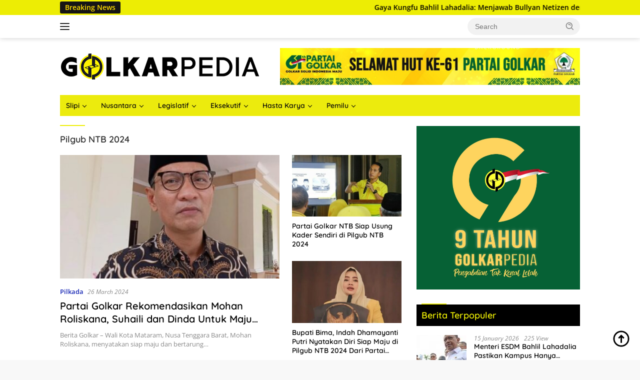

--- FILE ---
content_type: text/html; charset=UTF-8
request_url: https://golkarpedia.com/tag/pilgub-ntb-2024/
body_size: 13023
content:
<!doctype html>
<html lang="en-US" prefix="og: https://ogp.me/ns#">
<head>
	<meta charset="UTF-8">
	<meta name="viewport" content="width=device-width, initial-scale=1">
	<link rel="profile" href="https://gmpg.org/xfn/11">

		<style>img:is([sizes="auto" i], [sizes^="auto," i]) { contain-intrinsic-size: 3000px 1500px }</style>
	
<!-- Search Engine Optimization by Rank Math - https://rankmath.com/ -->
<title>Pilgub NTB 2024 - Golkarpedia</title>
<meta name="robots" content="follow, noindex"/>
<meta property="og:locale" content="en_US" />
<meta property="og:type" content="article" />
<meta property="og:title" content="Pilgub NTB 2024 - Golkarpedia" />
<meta property="og:url" content="https://golkarpedia.com/tag/pilgub-ntb-2024/" />
<meta property="og:site_name" content="Golkarpedia" />
<meta name="twitter:card" content="summary_large_image" />
<meta name="twitter:title" content="Pilgub NTB 2024 - Golkarpedia" />
<meta name="twitter:label1" content="Posts" />
<meta name="twitter:data1" content="3" />
<script type="application/ld+json" class="rank-math-schema">{"@context":"https://schema.org","@graph":[{"@type":"Person","@id":"https://golkarpedia.com/#person","name":"Golkarpedia","image":{"@type":"ImageObject","@id":"https://golkarpedia.com/#logo","url":"https://golkarpedia.com/wp-content/uploads/2023/09/cropped-logo-golped-100x100.png","contentUrl":"https://golkarpedia.com/wp-content/uploads/2023/09/cropped-logo-golped-100x100.png","caption":"Golkarpedia","inLanguage":"en-US"}},{"@type":"WebSite","@id":"https://golkarpedia.com/#website","url":"https://golkarpedia.com","name":"Golkarpedia","publisher":{"@id":"https://golkarpedia.com/#person"},"inLanguage":"en-US"},{"@type":"CollectionPage","@id":"https://golkarpedia.com/tag/pilgub-ntb-2024/#webpage","url":"https://golkarpedia.com/tag/pilgub-ntb-2024/","name":"Pilgub NTB 2024 - Golkarpedia","isPartOf":{"@id":"https://golkarpedia.com/#website"},"inLanguage":"en-US"}]}</script>
<!-- /Rank Math WordPress SEO plugin -->

<link rel='dns-prefetch' href='//www.googletagmanager.com' />
<link rel='dns-prefetch' href='//fonts.googleapis.com' />
<link rel="alternate" type="application/rss+xml" title="Golkarpedia &raquo; Feed" href="https://golkarpedia.com/feed/" />
<link rel="alternate" type="application/rss+xml" title="Golkarpedia &raquo; Comments Feed" href="https://golkarpedia.com/comments/feed/" />
<link rel="alternate" type="application/rss+xml" title="Golkarpedia &raquo; Pilgub NTB 2024 Tag Feed" href="https://golkarpedia.com/tag/pilgub-ntb-2024/feed/" />
<script type="1943e36cac96bf159d51f2f6-text/javascript">
window._wpemojiSettings = {"baseUrl":"https:\/\/s.w.org\/images\/core\/emoji\/15.0.3\/72x72\/","ext":".png","svgUrl":"https:\/\/s.w.org\/images\/core\/emoji\/15.0.3\/svg\/","svgExt":".svg","source":{"concatemoji":"https:\/\/golkarpedia.com\/wp-includes\/js\/wp-emoji-release.min.js?ver=6.7.4"}};
/*! This file is auto-generated */
!function(i,n){var o,s,e;function c(e){try{var t={supportTests:e,timestamp:(new Date).valueOf()};sessionStorage.setItem(o,JSON.stringify(t))}catch(e){}}function p(e,t,n){e.clearRect(0,0,e.canvas.width,e.canvas.height),e.fillText(t,0,0);var t=new Uint32Array(e.getImageData(0,0,e.canvas.width,e.canvas.height).data),r=(e.clearRect(0,0,e.canvas.width,e.canvas.height),e.fillText(n,0,0),new Uint32Array(e.getImageData(0,0,e.canvas.width,e.canvas.height).data));return t.every(function(e,t){return e===r[t]})}function u(e,t,n){switch(t){case"flag":return n(e,"\ud83c\udff3\ufe0f\u200d\u26a7\ufe0f","\ud83c\udff3\ufe0f\u200b\u26a7\ufe0f")?!1:!n(e,"\ud83c\uddfa\ud83c\uddf3","\ud83c\uddfa\u200b\ud83c\uddf3")&&!n(e,"\ud83c\udff4\udb40\udc67\udb40\udc62\udb40\udc65\udb40\udc6e\udb40\udc67\udb40\udc7f","\ud83c\udff4\u200b\udb40\udc67\u200b\udb40\udc62\u200b\udb40\udc65\u200b\udb40\udc6e\u200b\udb40\udc67\u200b\udb40\udc7f");case"emoji":return!n(e,"\ud83d\udc26\u200d\u2b1b","\ud83d\udc26\u200b\u2b1b")}return!1}function f(e,t,n){var r="undefined"!=typeof WorkerGlobalScope&&self instanceof WorkerGlobalScope?new OffscreenCanvas(300,150):i.createElement("canvas"),a=r.getContext("2d",{willReadFrequently:!0}),o=(a.textBaseline="top",a.font="600 32px Arial",{});return e.forEach(function(e){o[e]=t(a,e,n)}),o}function t(e){var t=i.createElement("script");t.src=e,t.defer=!0,i.head.appendChild(t)}"undefined"!=typeof Promise&&(o="wpEmojiSettingsSupports",s=["flag","emoji"],n.supports={everything:!0,everythingExceptFlag:!0},e=new Promise(function(e){i.addEventListener("DOMContentLoaded",e,{once:!0})}),new Promise(function(t){var n=function(){try{var e=JSON.parse(sessionStorage.getItem(o));if("object"==typeof e&&"number"==typeof e.timestamp&&(new Date).valueOf()<e.timestamp+604800&&"object"==typeof e.supportTests)return e.supportTests}catch(e){}return null}();if(!n){if("undefined"!=typeof Worker&&"undefined"!=typeof OffscreenCanvas&&"undefined"!=typeof URL&&URL.createObjectURL&&"undefined"!=typeof Blob)try{var e="postMessage("+f.toString()+"("+[JSON.stringify(s),u.toString(),p.toString()].join(",")+"));",r=new Blob([e],{type:"text/javascript"}),a=new Worker(URL.createObjectURL(r),{name:"wpTestEmojiSupports"});return void(a.onmessage=function(e){c(n=e.data),a.terminate(),t(n)})}catch(e){}c(n=f(s,u,p))}t(n)}).then(function(e){for(var t in e)n.supports[t]=e[t],n.supports.everything=n.supports.everything&&n.supports[t],"flag"!==t&&(n.supports.everythingExceptFlag=n.supports.everythingExceptFlag&&n.supports[t]);n.supports.everythingExceptFlag=n.supports.everythingExceptFlag&&!n.supports.flag,n.DOMReady=!1,n.readyCallback=function(){n.DOMReady=!0}}).then(function(){return e}).then(function(){var e;n.supports.everything||(n.readyCallback(),(e=n.source||{}).concatemoji?t(e.concatemoji):e.wpemoji&&e.twemoji&&(t(e.twemoji),t(e.wpemoji)))}))}((window,document),window._wpemojiSettings);
</script>
<link rel='stylesheet' id='dashicons-css' href='https://golkarpedia.com/wp-includes/css/dashicons.min.css?ver=6.7.4' media='all' />
<link rel='stylesheet' id='post-views-counter-frontend-css' href='https://golkarpedia.com/wp-content/plugins/post-views-counter/css/frontend.css?ver=1.7.3' media='all' />
<link rel='stylesheet' id='sbi_styles-css' href='https://golkarpedia.com/wp-content/plugins/instagram-feed/css/sbi-styles.min.css?ver=6.9.1' media='all' />
<link rel='stylesheet' id='menu-icons-extra-css' href='https://golkarpedia.com/wp-content/plugins/menu-icons/css/extra.min.css?ver=0.13.20' media='all' />
<style id='wp-emoji-styles-inline-css'>

	img.wp-smiley, img.emoji {
		display: inline !important;
		border: none !important;
		box-shadow: none !important;
		height: 1em !important;
		width: 1em !important;
		margin: 0 0.07em !important;
		vertical-align: -0.1em !important;
		background: none !important;
		padding: 0 !important;
	}
</style>
<style id='kia-post-subtitle-style-inline-css'>
.wp-block-kia-post-subtitle{box-sizing:border-box;word-break:break-word}.wp-block-kia-post-subtitle a{display:inline-block}.wp-block-kia-post-subtitle.no-subtitle{opacity:.333}

</style>
<link rel='stylesheet' id='bwg_fonts-css' href='https://golkarpedia.com/wp-content/plugins/photo-gallery/css/bwg-fonts/fonts.css?ver=0.0.1' media='all' />
<link rel='stylesheet' id='sumoselect-css' href='https://golkarpedia.com/wp-content/plugins/photo-gallery/css/sumoselect.min.css?ver=3.4.6' media='all' />
<link rel='stylesheet' id='mCustomScrollbar-css' href='https://golkarpedia.com/wp-content/plugins/photo-gallery/css/jquery.mCustomScrollbar.min.css?ver=3.1.5' media='all' />
<style type="text/css">@font-face {font-family:Ubuntu;font-style:normal;font-weight:400;src:url(/cf-fonts/s/ubuntu/5.0.11/greek-ext/400/normal.woff2);unicode-range:U+1F00-1FFF;font-display:swap;}@font-face {font-family:Ubuntu;font-style:normal;font-weight:400;src:url(/cf-fonts/s/ubuntu/5.0.11/latin-ext/400/normal.woff2);unicode-range:U+0100-02AF,U+0304,U+0308,U+0329,U+1E00-1E9F,U+1EF2-1EFF,U+2020,U+20A0-20AB,U+20AD-20CF,U+2113,U+2C60-2C7F,U+A720-A7FF;font-display:swap;}@font-face {font-family:Ubuntu;font-style:normal;font-weight:400;src:url(/cf-fonts/s/ubuntu/5.0.11/greek/400/normal.woff2);unicode-range:U+0370-03FF;font-display:swap;}@font-face {font-family:Ubuntu;font-style:normal;font-weight:400;src:url(/cf-fonts/s/ubuntu/5.0.11/cyrillic/400/normal.woff2);unicode-range:U+0301,U+0400-045F,U+0490-0491,U+04B0-04B1,U+2116;font-display:swap;}@font-face {font-family:Ubuntu;font-style:normal;font-weight:400;src:url(/cf-fonts/s/ubuntu/5.0.11/latin/400/normal.woff2);unicode-range:U+0000-00FF,U+0131,U+0152-0153,U+02BB-02BC,U+02C6,U+02DA,U+02DC,U+0304,U+0308,U+0329,U+2000-206F,U+2074,U+20AC,U+2122,U+2191,U+2193,U+2212,U+2215,U+FEFF,U+FFFD;font-display:swap;}@font-face {font-family:Ubuntu;font-style:normal;font-weight:400;src:url(/cf-fonts/s/ubuntu/5.0.11/cyrillic-ext/400/normal.woff2);unicode-range:U+0460-052F,U+1C80-1C88,U+20B4,U+2DE0-2DFF,U+A640-A69F,U+FE2E-FE2F;font-display:swap;}</style>
<link rel='stylesheet' id='bwg_frontend-css' href='https://golkarpedia.com/wp-content/plugins/photo-gallery/css/styles.min.css?ver=1.8.35' media='all' />
<link rel='stylesheet' id='widgetopts-styles-css' href='https://golkarpedia.com/wp-content/plugins/widget-options/assets/css/widget-options.css?ver=4.1.3' media='all' />
<link rel='stylesheet' id='wpos-slick-style-css' href='https://golkarpedia.com/wp-content/plugins/wp-responsive-recent-post-slider/assets/css/slick.css?ver=3.7.1' media='all' />
<link rel='stylesheet' id='wppsac-public-style-css' href='https://golkarpedia.com/wp-content/plugins/wp-responsive-recent-post-slider/assets/css/recent-post-style.css?ver=3.7.1' media='all' />
<style type="text/css">@font-face {font-family:Quicksand;font-style:normal;font-weight:600;src:url(/cf-fonts/s/quicksand/5.0.16/latin/600/normal.woff2);unicode-range:U+0000-00FF,U+0131,U+0152-0153,U+02BB-02BC,U+02C6,U+02DA,U+02DC,U+0304,U+0308,U+0329,U+2000-206F,U+2074,U+20AC,U+2122,U+2191,U+2193,U+2212,U+2215,U+FEFF,U+FFFD;font-display:swap;}@font-face {font-family:Quicksand;font-style:normal;font-weight:600;src:url(/cf-fonts/s/quicksand/5.0.16/latin-ext/600/normal.woff2);unicode-range:U+0100-02AF,U+0304,U+0308,U+0329,U+1E00-1E9F,U+1EF2-1EFF,U+2020,U+20A0-20AB,U+20AD-20CF,U+2113,U+2C60-2C7F,U+A720-A7FF;font-display:swap;}@font-face {font-family:Quicksand;font-style:normal;font-weight:600;src:url(/cf-fonts/s/quicksand/5.0.16/vietnamese/600/normal.woff2);unicode-range:U+0102-0103,U+0110-0111,U+0128-0129,U+0168-0169,U+01A0-01A1,U+01AF-01B0,U+0300-0301,U+0303-0304,U+0308-0309,U+0323,U+0329,U+1EA0-1EF9,U+20AB;font-display:swap;}@font-face {font-family:Quicksand;font-style:normal;font-weight:700;src:url(/cf-fonts/s/quicksand/5.0.16/latin/700/normal.woff2);unicode-range:U+0000-00FF,U+0131,U+0152-0153,U+02BB-02BC,U+02C6,U+02DA,U+02DC,U+0304,U+0308,U+0329,U+2000-206F,U+2074,U+20AC,U+2122,U+2191,U+2193,U+2212,U+2215,U+FEFF,U+FFFD;font-display:swap;}@font-face {font-family:Quicksand;font-style:normal;font-weight:700;src:url(/cf-fonts/s/quicksand/5.0.16/vietnamese/700/normal.woff2);unicode-range:U+0102-0103,U+0110-0111,U+0128-0129,U+0168-0169,U+01A0-01A1,U+01AF-01B0,U+0300-0301,U+0303-0304,U+0308-0309,U+0323,U+0329,U+1EA0-1EF9,U+20AB;font-display:swap;}@font-face {font-family:Quicksand;font-style:normal;font-weight:700;src:url(/cf-fonts/s/quicksand/5.0.16/latin-ext/700/normal.woff2);unicode-range:U+0100-02AF,U+0304,U+0308,U+0329,U+1E00-1E9F,U+1EF2-1EFF,U+2020,U+20A0-20AB,U+20AD-20CF,U+2113,U+2C60-2C7F,U+A720-A7FF;font-display:swap;}@font-face {font-family:Open Sans;font-style:normal;font-weight:400;src:url(/cf-fonts/s/open-sans/5.0.20/cyrillic/400/normal.woff2);unicode-range:U+0301,U+0400-045F,U+0490-0491,U+04B0-04B1,U+2116;font-display:swap;}@font-face {font-family:Open Sans;font-style:normal;font-weight:400;src:url(/cf-fonts/s/open-sans/5.0.20/greek/400/normal.woff2);unicode-range:U+0370-03FF;font-display:swap;}@font-face {font-family:Open Sans;font-style:normal;font-weight:400;src:url(/cf-fonts/s/open-sans/5.0.20/cyrillic-ext/400/normal.woff2);unicode-range:U+0460-052F,U+1C80-1C88,U+20B4,U+2DE0-2DFF,U+A640-A69F,U+FE2E-FE2F;font-display:swap;}@font-face {font-family:Open Sans;font-style:normal;font-weight:400;src:url(/cf-fonts/s/open-sans/5.0.20/hebrew/400/normal.woff2);unicode-range:U+0590-05FF,U+200C-2010,U+20AA,U+25CC,U+FB1D-FB4F;font-display:swap;}@font-face {font-family:Open Sans;font-style:normal;font-weight:400;src:url(/cf-fonts/s/open-sans/5.0.20/latin/400/normal.woff2);unicode-range:U+0000-00FF,U+0131,U+0152-0153,U+02BB-02BC,U+02C6,U+02DA,U+02DC,U+0304,U+0308,U+0329,U+2000-206F,U+2074,U+20AC,U+2122,U+2191,U+2193,U+2212,U+2215,U+FEFF,U+FFFD;font-display:swap;}@font-face {font-family:Open Sans;font-style:normal;font-weight:400;src:url(/cf-fonts/s/open-sans/5.0.20/vietnamese/400/normal.woff2);unicode-range:U+0102-0103,U+0110-0111,U+0128-0129,U+0168-0169,U+01A0-01A1,U+01AF-01B0,U+0300-0301,U+0303-0304,U+0308-0309,U+0323,U+0329,U+1EA0-1EF9,U+20AB;font-display:swap;}@font-face {font-family:Open Sans;font-style:normal;font-weight:400;src:url(/cf-fonts/s/open-sans/5.0.20/greek-ext/400/normal.woff2);unicode-range:U+1F00-1FFF;font-display:swap;}@font-face {font-family:Open Sans;font-style:normal;font-weight:400;src:url(/cf-fonts/s/open-sans/5.0.20/latin-ext/400/normal.woff2);unicode-range:U+0100-02AF,U+0304,U+0308,U+0329,U+1E00-1E9F,U+1EF2-1EFF,U+2020,U+20A0-20AB,U+20AD-20CF,U+2113,U+2C60-2C7F,U+A720-A7FF;font-display:swap;}@font-face {font-family:Open Sans;font-style:italic;font-weight:400;src:url(/cf-fonts/s/open-sans/5.0.20/cyrillic/400/italic.woff2);unicode-range:U+0301,U+0400-045F,U+0490-0491,U+04B0-04B1,U+2116;font-display:swap;}@font-face {font-family:Open Sans;font-style:italic;font-weight:400;src:url(/cf-fonts/s/open-sans/5.0.20/latin-ext/400/italic.woff2);unicode-range:U+0100-02AF,U+0304,U+0308,U+0329,U+1E00-1E9F,U+1EF2-1EFF,U+2020,U+20A0-20AB,U+20AD-20CF,U+2113,U+2C60-2C7F,U+A720-A7FF;font-display:swap;}@font-face {font-family:Open Sans;font-style:italic;font-weight:400;src:url(/cf-fonts/s/open-sans/5.0.20/latin/400/italic.woff2);unicode-range:U+0000-00FF,U+0131,U+0152-0153,U+02BB-02BC,U+02C6,U+02DA,U+02DC,U+0304,U+0308,U+0329,U+2000-206F,U+2074,U+20AC,U+2122,U+2191,U+2193,U+2212,U+2215,U+FEFF,U+FFFD;font-display:swap;}@font-face {font-family:Open Sans;font-style:italic;font-weight:400;src:url(/cf-fonts/s/open-sans/5.0.20/hebrew/400/italic.woff2);unicode-range:U+0590-05FF,U+200C-2010,U+20AA,U+25CC,U+FB1D-FB4F;font-display:swap;}@font-face {font-family:Open Sans;font-style:italic;font-weight:400;src:url(/cf-fonts/s/open-sans/5.0.20/vietnamese/400/italic.woff2);unicode-range:U+0102-0103,U+0110-0111,U+0128-0129,U+0168-0169,U+01A0-01A1,U+01AF-01B0,U+0300-0301,U+0303-0304,U+0308-0309,U+0323,U+0329,U+1EA0-1EF9,U+20AB;font-display:swap;}@font-face {font-family:Open Sans;font-style:italic;font-weight:400;src:url(/cf-fonts/s/open-sans/5.0.20/cyrillic-ext/400/italic.woff2);unicode-range:U+0460-052F,U+1C80-1C88,U+20B4,U+2DE0-2DFF,U+A640-A69F,U+FE2E-FE2F;font-display:swap;}@font-face {font-family:Open Sans;font-style:italic;font-weight:400;src:url(/cf-fonts/s/open-sans/5.0.20/greek-ext/400/italic.woff2);unicode-range:U+1F00-1FFF;font-display:swap;}@font-face {font-family:Open Sans;font-style:italic;font-weight:400;src:url(/cf-fonts/s/open-sans/5.0.20/greek/400/italic.woff2);unicode-range:U+0370-03FF;font-display:swap;}@font-face {font-family:Open Sans;font-style:normal;font-weight:600;src:url(/cf-fonts/s/open-sans/5.0.20/latin-ext/600/normal.woff2);unicode-range:U+0100-02AF,U+0304,U+0308,U+0329,U+1E00-1E9F,U+1EF2-1EFF,U+2020,U+20A0-20AB,U+20AD-20CF,U+2113,U+2C60-2C7F,U+A720-A7FF;font-display:swap;}@font-face {font-family:Open Sans;font-style:normal;font-weight:600;src:url(/cf-fonts/s/open-sans/5.0.20/greek-ext/600/normal.woff2);unicode-range:U+1F00-1FFF;font-display:swap;}@font-face {font-family:Open Sans;font-style:normal;font-weight:600;src:url(/cf-fonts/s/open-sans/5.0.20/latin/600/normal.woff2);unicode-range:U+0000-00FF,U+0131,U+0152-0153,U+02BB-02BC,U+02C6,U+02DA,U+02DC,U+0304,U+0308,U+0329,U+2000-206F,U+2074,U+20AC,U+2122,U+2191,U+2193,U+2212,U+2215,U+FEFF,U+FFFD;font-display:swap;}@font-face {font-family:Open Sans;font-style:normal;font-weight:600;src:url(/cf-fonts/s/open-sans/5.0.20/cyrillic/600/normal.woff2);unicode-range:U+0301,U+0400-045F,U+0490-0491,U+04B0-04B1,U+2116;font-display:swap;}@font-face {font-family:Open Sans;font-style:normal;font-weight:600;src:url(/cf-fonts/s/open-sans/5.0.20/cyrillic-ext/600/normal.woff2);unicode-range:U+0460-052F,U+1C80-1C88,U+20B4,U+2DE0-2DFF,U+A640-A69F,U+FE2E-FE2F;font-display:swap;}@font-face {font-family:Open Sans;font-style:normal;font-weight:600;src:url(/cf-fonts/s/open-sans/5.0.20/hebrew/600/normal.woff2);unicode-range:U+0590-05FF,U+200C-2010,U+20AA,U+25CC,U+FB1D-FB4F;font-display:swap;}@font-face {font-family:Open Sans;font-style:normal;font-weight:600;src:url(/cf-fonts/s/open-sans/5.0.20/greek/600/normal.woff2);unicode-range:U+0370-03FF;font-display:swap;}@font-face {font-family:Open Sans;font-style:normal;font-weight:600;src:url(/cf-fonts/s/open-sans/5.0.20/vietnamese/600/normal.woff2);unicode-range:U+0102-0103,U+0110-0111,U+0128-0129,U+0168-0169,U+01A0-01A1,U+01AF-01B0,U+0300-0301,U+0303-0304,U+0308-0309,U+0323,U+0329,U+1EA0-1EF9,U+20AB;font-display:swap;}</style>
<link rel='stylesheet' id='wpberita-style-css' href='https://golkarpedia.com/wp-content/themes/wpberita/style.css?ver=2.1.1' media='all' />
<style id='wpberita-style-inline-css'>
h1,h2,h3,h4,h5,h6,.sidr-class-site-title,.site-title,.gmr-mainmenu ul > li > a,.sidr ul li a,.heading-text,.gmr-mobilemenu ul li a,#navigationamp ul li a{font-family:Quicksand;}h1,h2,h3,h4,h5,h6,.sidr-class-site-title,.site-title,.gmr-mainmenu ul > li > a,.sidr ul li a,.heading-text,.gmr-mobilemenu ul li a,#navigationamp ul li a,.related-text-onlytitle{font-weight:600;}h1 strong,h2 strong,h3 strong,h4 strong,h5 strong,h6 strong{font-weight:700;}body{font-family:Open Sans;--font-reguler:400;--font-bold:600;--background-color:#f8f8f8;--main-color:#000000;--link-color-body:#000000;--hoverlink-color-body:#490404;--border-color:#cccccc;--button-bgcolor:#fff500;--button-color:#000000;--header-bgcolor:#ffffff;--topnav-color:#222222;--bigheadline-color:#000000;--mainmenu-color:#0a0a0a;--mainmenu-hovercolor:#08007c;--secondmenu-bgcolor:#E53935;--secondmenu-color:#ffffff;--secondmenu-hovercolor:#eeee22;--content-bgcolor:#ffffff;--content-greycolor:#888888;--greybody-bgcolor:#efefef;--footer-bgcolor:#f0f0f0;--footer-color:#666666;--footer-linkcolor:#666666;--footer-hover-linkcolor:#666666;}.entry-content-single{font-size:16px;}body,body.dark-theme{--scheme-color:#eded04;--secondscheme-color:#1727b5;--mainmenu-bgcolor:#eceb0d;}/* Generate Using Cache */
</style>
<script src="https://golkarpedia.com/wp-includes/js/jquery/jquery.min.js?ver=3.7.1" id="jquery-core-js" type="1943e36cac96bf159d51f2f6-text/javascript"></script>
<script src="https://golkarpedia.com/wp-includes/js/jquery/jquery-migrate.min.js?ver=3.4.1" id="jquery-migrate-js" type="1943e36cac96bf159d51f2f6-text/javascript"></script>
<script src="https://golkarpedia.com/wp-content/plugins/photo-gallery/js/jquery.sumoselect.min.js?ver=3.4.6" id="sumoselect-js" type="1943e36cac96bf159d51f2f6-text/javascript"></script>
<script src="https://golkarpedia.com/wp-content/plugins/photo-gallery/js/tocca.min.js?ver=2.0.9" id="bwg_mobile-js" type="1943e36cac96bf159d51f2f6-text/javascript"></script>
<script src="https://golkarpedia.com/wp-content/plugins/photo-gallery/js/jquery.mCustomScrollbar.concat.min.js?ver=3.1.5" id="mCustomScrollbar-js" type="1943e36cac96bf159d51f2f6-text/javascript"></script>
<script src="https://golkarpedia.com/wp-content/plugins/photo-gallery/js/jquery.fullscreen.min.js?ver=0.6.0" id="jquery-fullscreen-js" type="1943e36cac96bf159d51f2f6-text/javascript"></script>
<script id="bwg_frontend-js-extra" type="1943e36cac96bf159d51f2f6-text/javascript">
var bwg_objectsL10n = {"bwg_field_required":"field is required.","bwg_mail_validation":"This is not a valid email address.","bwg_search_result":"There are no images matching your search.","bwg_select_tag":"Select Tag","bwg_order_by":"Order By","bwg_search":"Search","bwg_show_ecommerce":"Show Ecommerce","bwg_hide_ecommerce":"Hide Ecommerce","bwg_show_comments":"Show Comments","bwg_hide_comments":"Hide Comments","bwg_restore":"Restore","bwg_maximize":"Maximize","bwg_fullscreen":"Fullscreen","bwg_exit_fullscreen":"Exit Fullscreen","bwg_search_tag":"SEARCH...","bwg_tag_no_match":"No tags found","bwg_all_tags_selected":"All tags selected","bwg_tags_selected":"tags selected","play":"Play","pause":"Pause","is_pro":"","bwg_play":"Play","bwg_pause":"Pause","bwg_hide_info":"Hide info","bwg_show_info":"Show info","bwg_hide_rating":"Hide rating","bwg_show_rating":"Show rating","ok":"Ok","cancel":"Cancel","select_all":"Select all","lazy_load":"0","lazy_loader":"https:\/\/golkarpedia.com\/wp-content\/plugins\/photo-gallery\/images\/ajax_loader.png","front_ajax":"0","bwg_tag_see_all":"see all tags","bwg_tag_see_less":"see less tags"};
</script>
<script src="https://golkarpedia.com/wp-content/plugins/photo-gallery/js/scripts.min.js?ver=1.8.35" id="bwg_frontend-js" type="1943e36cac96bf159d51f2f6-text/javascript"></script>

<!-- Google tag (gtag.js) snippet added by Site Kit -->
<!-- Google Analytics snippet added by Site Kit -->
<script src="https://www.googletagmanager.com/gtag/js?id=GT-KD2FJCW" id="google_gtagjs-js" async type="1943e36cac96bf159d51f2f6-text/javascript"></script>
<script id="google_gtagjs-js-after" type="1943e36cac96bf159d51f2f6-text/javascript">
window.dataLayer = window.dataLayer || [];function gtag(){dataLayer.push(arguments);}
gtag("set","linker",{"domains":["golkarpedia.com"]});
gtag("js", new Date());
gtag("set", "developer_id.dZTNiMT", true);
gtag("config", "GT-KD2FJCW");
</script>
<link rel="https://api.w.org/" href="https://golkarpedia.com/wp-json/" /><link rel="alternate" title="JSON" type="application/json" href="https://golkarpedia.com/wp-json/wp/v2/tags/6799" /><link rel="EditURI" type="application/rsd+xml" title="RSD" href="https://golkarpedia.com/xmlrpc.php?rsd" />
<meta name="generator" content="WordPress 6.7.4" />
<meta name="generator" content="Site Kit by Google 1.170.0" /><!-- HFCM by 99 Robots - Snippet # 1: Header -->
<script async src="https://pagead2.googlesyndication.com/pagead/js/adsbygoogle.js?client=ca-pub-6785473781917502" crossorigin="anonymous" type="1943e36cac96bf159d51f2f6-text/javascript"></script>
<!-- /end HFCM by 99 Robots -->
<script async src="https://pagead2.googlesyndication.com/pagead/js/adsbygoogle.js?client=ca-pub-3363748860546228" crossorigin="anonymous" type="1943e36cac96bf159d51f2f6-text/javascript"></script>
<!-- Google AdSense meta tags added by Site Kit -->
<meta name="google-adsense-platform-account" content="ca-host-pub-2644536267352236">
<meta name="google-adsense-platform-domain" content="sitekit.withgoogle.com">
<!-- End Google AdSense meta tags added by Site Kit -->
<link rel="icon" href="https://golkarpedia.com/wp-content/uploads/2024/10/cropped-logo2-100x100.png" sizes="32x32" />
<link rel="icon" href="https://golkarpedia.com/wp-content/uploads/2024/10/cropped-logo2.png" sizes="192x192" />
<link rel="apple-touch-icon" href="https://golkarpedia.com/wp-content/uploads/2024/10/cropped-logo2.png" />
<meta name="msapplication-TileImage" content="https://golkarpedia.com/wp-content/uploads/2024/10/cropped-logo2.png" />
		<style id="wp-custom-css">
			.wppsac-post-list-content {
    background-color: #eded04;
    padding: 20px;
}

.gmr-topnotification a {
    color: #000 !important;
}
.text-marquee {
    background-color: #151515;
    color: #ffdd00;
    white-space: nowrap;
}
h1.entry-title {
    color: #1b1b1b;
}
h3.page-title {
    color: #ede804;
    padding: 10px;
    background-color: black;
}
h3.widget-title {
    padding: 10px;
    background-color: black;
}
 h1.page-title {
    color: #1d1d1d;
}
 h2.comments-title, h3.comment-reply-title, h3.related-text, .related-text-onlytitle, h1.page-title {
    position: relative;
    font-size: 18px;
    color: #2d2d2d;
    padding-top: 15px;
}

.edit-link a.post-edit-link, .tags-links a, .cat-links a {
    background-color: #eded04;
}

.gmr-banner-logo {
    max-width: 600px;
}

.gmr-big-headline {
    width: 80%;
}		</style>
		</head>

<body class="archive tag tag-pilgub-ntb-2024 tag-6799 wp-custom-logo wp-embed-responsive idtheme kentooz hfeed">
	<a class="skip-link screen-reader-text" href="#primary">Skip to content</a>
	<div id="topnavwrap" class="gmr-topnavwrap clearfix">
		<div class="gmr-topnotification"><div class="container"><div class="list-flex"><div class="row-flex"><div class="text-marquee">Breaking News</div></div><div class="row-flex wrap-marquee"><div class="marquee">				<a href="https://golkarpedia.com/gaya-kungfu-bahlil-lahadalia-menjawab-bullyan-netizen-dengan-keteguhan-dan-prestasi/" class="gmr-recent-marquee" title="Gaya Kungfu Bahlil Lahadalia: Menjawab Bullyan Netizen dengan Keteguhan dan Prestasi">Gaya Kungfu Bahlil Lahadalia: Menjawab Bullyan Netizen dengan Keteguhan dan Prestasi</a>
								<a href="https://golkarpedia.com/dorong-reformasi-struktural-airlangga-hartarto-tegaskan-pentingnya-aksesi-oecd/" class="gmr-recent-marquee" title="Dorong Reformasi Struktural, Airlangga Hartarto Tegaskan Pentingnya Aksesi OECD">Dorong Reformasi Struktural, Airlangga Hartarto Tegaskan Pentingnya Aksesi OECD</a>
								<a href="https://golkarpedia.com/firman-soebagyo-pengelolaan-hutan-bergeser-negara-kalah-oleh-logika-profit/" class="gmr-recent-marquee" title="Firman Soebagyo: Pengelolaan Hutan Bergeser, Negara Kalah oleh Logika Profit">Firman Soebagyo: Pengelolaan Hutan Bergeser, Negara Kalah oleh Logika Profit</a>
								<a href="https://golkarpedia.com/fraksi-partai-golkar-dprd-dki-jakarta-dorong-ranperda-p4gn-tekankan-pencegahan-dan-rehabilitasi-humanis/" class="gmr-recent-marquee" title="Fraksi Partai Golkar DPRD DKI Jakarta Dorong Ranperda P4GN, Tekankan Pencegahan dan Rehabilitasi Humanis">Fraksi Partai Golkar DPRD DKI Jakarta Dorong Ranperda P4GN, Tekankan Pencegahan dan Rehabilitasi Humanis</a>
								<a href="https://golkarpedia.com/hetifah-dorong-rehabilitasi-dan-rekonstruksi-sekolah-rusak-akibat-bencana-gunakan-anggaran-khusus/" class="gmr-recent-marquee" title="Hetifah Dorong Rehabilitasi dan Rekonstruksi Sekolah Rusak Akibat Bencana Gunakan Anggaran Khusus">Hetifah Dorong Rehabilitasi dan Rekonstruksi Sekolah Rusak Akibat Bencana Gunakan Anggaran Khusus</a>
				</div></div></div></div></div>
		<div class="container">
			<div class="list-flex">
				<div class="row-flex gmr-navleft">
					<a id="gmr-responsive-menu" title="Menus" href="#menus" rel="nofollow"><div class="ktz-i-wrap"><span class="ktz-i"></span><span class="ktz-i"></span><span class="ktz-i"></span></div></a><div class="gmr-logo-mobile"><a class="custom-logo-link" href="https://golkarpedia.com" title="Golkarpedia" rel="home"><img class="custom-logo" src="https://golkarpedia.com/wp-content/uploads/2023/09/cropped-logo-golped.png" width="400" height="52" alt="Golkarpedia" loading="lazy" /></a></div>				</div>

				<div class="row-flex gmr-navright">
					
								<div class="gmr-table-search">
									<form method="get" class="gmr-searchform searchform" action="https://golkarpedia.com/">
										<input type="text" name="s" id="s" placeholder="Search" />
										<input type="hidden" name="post_type" value="post" />
										<button type="submit" role="button" class="gmr-search-submit gmr-search-icon">
										<svg xmlns="http://www.w3.org/2000/svg" aria-hidden="true" role="img" width="1em" height="1em" preserveAspectRatio="xMidYMid meet" viewBox="0 0 24 24"><path fill="currentColor" d="M10 18a7.952 7.952 0 0 0 4.897-1.688l4.396 4.396l1.414-1.414l-4.396-4.396A7.952 7.952 0 0 0 18 10c0-4.411-3.589-8-8-8s-8 3.589-8 8s3.589 8 8 8zm0-14c3.309 0 6 2.691 6 6s-2.691 6-6 6s-6-2.691-6-6s2.691-6 6-6z"/><path fill="currentColor" d="M11.412 8.586c.379.38.588.882.588 1.414h2a3.977 3.977 0 0 0-1.174-2.828c-1.514-1.512-4.139-1.512-5.652 0l1.412 1.416c.76-.758 2.07-.756 2.826-.002z"/></svg>
										</button>
									</form>
								</div>
							<div class="gmr-search-btn">
					<a id="search-menu-button" class="topnav-button gmr-search-icon" href="#" rel="nofollow"><svg xmlns="http://www.w3.org/2000/svg" aria-hidden="true" role="img" width="1em" height="1em" preserveAspectRatio="xMidYMid meet" viewBox="0 0 24 24"><path fill="none" stroke="currentColor" stroke-linecap="round" stroke-width="2" d="m21 21l-4.486-4.494M19 10.5a8.5 8.5 0 1 1-17 0a8.5 8.5 0 0 1 17 0Z"/></svg></a>
					<div id="search-dropdown-container" class="search-dropdown search">
					<form method="get" class="gmr-searchform searchform" action="https://golkarpedia.com/">
						<input type="text" name="s" id="s" placeholder="Search" />
						<button type="submit" class="gmr-search-submit gmr-search-icon"><svg xmlns="http://www.w3.org/2000/svg" aria-hidden="true" role="img" width="1em" height="1em" preserveAspectRatio="xMidYMid meet" viewBox="0 0 24 24"><path fill="currentColor" d="M10 18a7.952 7.952 0 0 0 4.897-1.688l4.396 4.396l1.414-1.414l-4.396-4.396A7.952 7.952 0 0 0 18 10c0-4.411-3.589-8-8-8s-8 3.589-8 8s3.589 8 8 8zm0-14c3.309 0 6 2.691 6 6s-2.691 6-6 6s-6-2.691-6-6s2.691-6 6-6z"/><path fill="currentColor" d="M11.412 8.586c.379.38.588.882.588 1.414h2a3.977 3.977 0 0 0-1.174-2.828c-1.514-1.512-4.139-1.512-5.652 0l1.412 1.416c.76-.758 2.07-.756 2.826-.002z"/></svg></button>
					</form>
					</div>
				</div>				</div>
			</div>
		</div>
				</div>

	<div id="page" class="site">

									<header id="masthead" class="site-header">
								<div class="container">
					<div class="site-branding">
						<div class="gmr-logo"><div class="gmr-logo-wrap"><a class="custom-logo-link logolink" href="https://golkarpedia.com" title="Golkarpedia" rel="home"><img class="custom-logo" src="https://golkarpedia.com/wp-content/uploads/2023/09/cropped-logo-golped.png" width="400" height="52" alt="Golkarpedia" loading="lazy" /></a><div class="close-topnavmenu-wrap"><a id="close-topnavmenu-button" rel="nofollow" href="#"><svg xmlns="http://www.w3.org/2000/svg" aria-hidden="true" role="img" width="1em" height="1em" preserveAspectRatio="xMidYMid meet" viewBox="0 0 32 32"><path fill="currentColor" d="M24 9.4L22.6 8L16 14.6L9.4 8L8 9.4l6.6 6.6L8 22.6L9.4 24l6.6-6.6l6.6 6.6l1.4-1.4l-6.6-6.6L24 9.4z"/></svg></a></div></div></div><div class="gmr-banner-logo"><img class="alignnone size-full wp-image-38642" src="https://golkarpedia.com/wp-content/uploads/2025/09/pg-hut.jpg" alt="imlek" /></div>					</div><!-- .site-branding -->
				</div>
			</header><!-- #masthead -->
							<div id="main-nav-wrap" class="gmr-mainmenu-wrap">
				<div class="container">
					<nav id="main-nav" class="main-navigation gmr-mainmenu">
						<ul id="primary-menu" class="menu"><li id="menu-item-51" class="menu-item menu-item-type-custom menu-item-object-custom menu-item-has-children menu-item-51"><a href="#">Slipi</a>
<ul class="sub-menu">
	<li id="menu-item-35" class="menu-item menu-item-type-taxonomy menu-item-object-category menu-item-35"><a href="https://golkarpedia.com/category/dpp/">DPP</a></li>
	<li id="menu-item-29" class="menu-item menu-item-type-taxonomy menu-item-object-category menu-item-29"><a href="https://golkarpedia.com/category/ampg/">AMPG</a></li>
	<li id="menu-item-42" class="menu-item menu-item-type-taxonomy menu-item-object-category menu-item-42"><a href="https://golkarpedia.com/category/kppg/">KPPG</a></li>
	<li id="menu-item-38" class="menu-item menu-item-type-taxonomy menu-item-object-category menu-item-38"><a href="https://golkarpedia.com/category/iipg/">IIPG</a></li>
</ul>
</li>
<li id="menu-item-52" class="menu-item menu-item-type-custom menu-item-object-custom menu-item-has-children menu-item-52"><a href="#">Nusantara</a>
<ul class="sub-menu">
	<li id="menu-item-33" class="menu-item menu-item-type-taxonomy menu-item-object-category menu-item-33"><a href="https://golkarpedia.com/category/dpd-1/">DPD 1</a></li>
	<li id="menu-item-34" class="menu-item menu-item-type-taxonomy menu-item-object-category menu-item-34"><a href="https://golkarpedia.com/category/dpd-ii/">DPD II</a></li>
</ul>
</li>
<li id="menu-item-53" class="menu-item menu-item-type-custom menu-item-object-custom menu-item-has-children menu-item-53"><a href="#">Legislatif</a>
<ul class="sub-menu">
	<li id="menu-item-49" class="menu-item menu-item-type-taxonomy menu-item-object-category menu-item-49"><a href="https://golkarpedia.com/category/senayan/">Senayan</a></li>
	<li id="menu-item-40" class="menu-item menu-item-type-taxonomy menu-item-object-category menu-item-40"><a href="https://golkarpedia.com/category/kebon-sirih/">Kebon Sirih</a></li>
	<li id="menu-item-32" class="menu-item menu-item-type-taxonomy menu-item-object-category menu-item-32"><a href="https://golkarpedia.com/category/daerah/">Daerah</a></li>
</ul>
</li>
<li id="menu-item-54" class="menu-item menu-item-type-custom menu-item-object-custom menu-item-has-children menu-item-54"><a href="#">Eksekutif</a>
<ul class="sub-menu">
	<li id="menu-item-39" class="menu-item menu-item-type-taxonomy menu-item-object-category menu-item-39"><a href="https://golkarpedia.com/category/kabinet/">Kabinet</a></li>
	<li id="menu-item-36" class="menu-item menu-item-type-taxonomy menu-item-object-category menu-item-36"><a href="https://golkarpedia.com/category/gubernur/">Gubernur</a></li>
	<li id="menu-item-31" class="menu-item menu-item-type-taxonomy menu-item-object-category menu-item-31"><a href="https://golkarpedia.com/category/bupati-walikota/">Bupati/ Walikota</a></li>
</ul>
</li>
<li id="menu-item-55" class="menu-item menu-item-type-custom menu-item-object-custom menu-item-has-children menu-item-55"><a href="#">Hasta Karya</a>
<ul class="sub-menu">
	<li id="menu-item-50" class="menu-item menu-item-type-taxonomy menu-item-object-category menu-item-50"><a href="https://golkarpedia.com/category/soksi/">SOKSI</a></li>
	<li id="menu-item-41" class="menu-item menu-item-type-taxonomy menu-item-object-category menu-item-41"><a href="https://golkarpedia.com/category/kosgoro-1957/">Kosgoro 1957</a></li>
	<li id="menu-item-44" class="menu-item menu-item-type-taxonomy menu-item-object-category menu-item-44"><a href="https://golkarpedia.com/category/ormas-mkgr/">Ormas MKGR</a></li>
	<li id="menu-item-30" class="menu-item menu-item-type-taxonomy menu-item-object-category menu-item-30"><a href="https://golkarpedia.com/category/ampi/">AMPI</a></li>
	<li id="menu-item-28" class="menu-item menu-item-type-taxonomy menu-item-object-category menu-item-28"><a href="https://golkarpedia.com/category/al-hidayah/">Al-Hidayah</a></li>
	<li id="menu-item-48" class="menu-item menu-item-type-taxonomy menu-item-object-category menu-item-48"><a href="https://golkarpedia.com/category/satkar-ulama/">Satkar Ulama</a></li>
	<li id="menu-item-43" class="menu-item menu-item-type-taxonomy menu-item-object-category menu-item-43"><a href="https://golkarpedia.com/category/mdi/">MDI</a></li>
	<li id="menu-item-37" class="menu-item menu-item-type-taxonomy menu-item-object-category menu-item-37"><a href="https://golkarpedia.com/category/hwk/">HWK</a></li>
</ul>
</li>
<li id="menu-item-56" class="menu-item menu-item-type-custom menu-item-object-custom menu-item-has-children menu-item-56"><a href="#">Pemilu</a>
<ul class="sub-menu">
	<li id="menu-item-45" class="menu-item menu-item-type-taxonomy menu-item-object-category menu-item-45"><a href="https://golkarpedia.com/category/pileg/">Pileg</a></li>
	<li id="menu-item-47" class="menu-item menu-item-type-taxonomy menu-item-object-category menu-item-47"><a href="https://golkarpedia.com/category/pilpres/">Pilpres</a></li>
	<li id="menu-item-46" class="menu-item menu-item-type-taxonomy menu-item-object-category menu-item-46"><a href="https://golkarpedia.com/category/pilkada/">Pilkada</a></li>
</ul>
</li>
</ul>					</nav><!-- #main-nav -->
				</div>
			</div>
			
		
		<div id="content" class="gmr-content">

			<div class="container">
				<div class="row">

	<main id="primary" class="site-main col-md-8">

					<header class="page-header">
				<h1 class="page-title">Pilgub NTB 2024</h1>			</header><!-- .page-header -->

			<div class="gmr-bigheadline clearfix">					<div class="gmr-big-headline">
													<a class="post-thumbnail" href="https://golkarpedia.com/partai-golkar-rekomendasikan-mohan-roliskana-suhaili-dan-dinda-untuk-maju-pilgub-ntb-2024/" title="Partai Golkar Rekomendasikan Mohan Roliskana, Suhaili dan Dinda Untuk Maju Pilgub NTB 2024" aria-hidden="true" tabindex="-1">
								<img width="400" height="225" src="https://golkarpedia.com/wp-content/uploads/2024/01/1201-mohan-roliskana-ntb2-400x225.jpg" class="attachment-large size-large wp-post-image" alt="" decoding="async" fetchpriority="high" srcset="https://golkarpedia.com/wp-content/uploads/2024/01/1201-mohan-roliskana-ntb2-400x225.jpg 400w, https://golkarpedia.com/wp-content/uploads/2024/01/1201-mohan-roliskana-ntb2-250x140.jpg 250w" sizes="(max-width: 400px) 100vw, 400px" />							</a>
							
						<div class="gmr-bigheadline-content">
							<div class="gmr-meta-topic"><strong><span class="cat-links-content"><a href="https://golkarpedia.com/category/pilkada/" rel="category tag">Pilkada</a></span></strong>&nbsp;&nbsp;<span class="meta-content"><span class="posted-on"><time class="entry-date published" datetime="2024-03-26T20:49:11+07:00">26 March 2024</time><time class="updated" datetime="2024-03-27T21:02:15+07:00">27 March 2024</time></span></span></div>							<h3 class="gmr-rp-biglink">
								<a href="https://golkarpedia.com/partai-golkar-rekomendasikan-mohan-roliskana-suhaili-dan-dinda-untuk-maju-pilgub-ntb-2024/" class="gmr-slide-titlelink" title="Partai Golkar Rekomendasikan Mohan Roliskana, Suhaili dan Dinda Untuk Maju Pilgub NTB 2024">Partai Golkar Rekomendasikan Mohan Roliskana, Suhaili dan Dinda Untuk Maju Pilgub NTB 2024</a>
							</h3>
														<div class="entry-content entry-content-archive">
							<p>Berita Golkar &#8211; Wali Kota Mataram, Nusa Tenggara Barat, Mohan Roliskana, menyatakan siap maju dan bertarung&#8230;</p>
							</div>
						</div>
					</div>
					<div class="gmr-bigheadline-right">
					<div class="wrap-headline-right">								<a class="post-thumbnail" href="https://golkarpedia.com/partai-golkar-ntb-siap-usung-kader-sendiri-di-pilgub-ntb-2024/" title="Partai Golkar NTB Siap Usung Kader Sendiri di Pilgub NTB 2024" aria-hidden="true" tabindex="-1">
							<img width="400" height="225" src="https://golkarpedia.com/wp-content/uploads/2024/03/2103-firadz-pariska-ntb-400x225.jpeg" class="attachment-large size-large wp-post-image" alt="Partai Golkar NTB Siap Usung Kader Sendiri di Pilgub NTB 2024" decoding="async" srcset="https://golkarpedia.com/wp-content/uploads/2024/03/2103-firadz-pariska-ntb-400x225.jpeg 400w, https://golkarpedia.com/wp-content/uploads/2024/03/2103-firadz-pariska-ntb-250x140.jpeg 250w" sizes="(max-width: 400px) 100vw, 400px" />								</a>
						<div class="recent-title-wrap has-thumbnail"><a class="recent-title heading-text" href="https://golkarpedia.com/partai-golkar-ntb-siap-usung-kader-sendiri-di-pilgub-ntb-2024/" title="Partai Golkar NTB Siap Usung Kader Sendiri di Pilgub NTB 2024" rel="bookmark">Partai Golkar NTB Siap Usung Kader Sendiri di Pilgub NTB 2024</a></div></div><div class="wrap-headline-right">								<a class="post-thumbnail" href="https://golkarpedia.com/bupati-bima-indah-dhamayanti-putri-nyatakan-diri-siap-maju-di-pilgub-ntb-2024-dari-partai-golkar/" title="Bupati Bima, Indah Dhamayanti Putri Nyatakan Diri Siap Maju di Pilgub NTB 2024 Dari Partai Golkar" aria-hidden="true" tabindex="-1">
							<img width="400" height="225" src="https://golkarpedia.com/wp-content/uploads/2024/02/2802-indah-dhamayanti-putri-400x225.jpeg" class="attachment-large size-large wp-post-image" alt="Bupati Bima, Indah Dhamayanti Putri Nyatakan Diri Siap Maju di Pilgub NTB 2024 Dari Partai Golkar" decoding="async" srcset="https://golkarpedia.com/wp-content/uploads/2024/02/2802-indah-dhamayanti-putri-400x225.jpeg 400w, https://golkarpedia.com/wp-content/uploads/2024/02/2802-indah-dhamayanti-putri-250x140.jpeg 250w" sizes="(max-width: 400px) 100vw, 400px" />								</a>
						<div class="recent-title-wrap has-thumbnail"><a class="recent-title heading-text" href="https://golkarpedia.com/bupati-bima-indah-dhamayanti-putri-nyatakan-diri-siap-maju-di-pilgub-ntb-2024-dari-partai-golkar/" title="Bupati Bima, Indah Dhamayanti Putri Nyatakan Diri Siap Maju di Pilgub NTB 2024 Dari Partai Golkar" rel="bookmark">Bupati Bima, Indah Dhamayanti Putri Nyatakan Diri Siap Maju di Pilgub NTB 2024 Dari Partai Golkar</a></div></div></div></div>
			<div id="infinite-container"></div>
				<div class="text-center">
					<div class="page-load-status">
						<div class="loader-ellips infinite-scroll-request gmr-ajax-load-wrapper gmr-loader">
							<div class="gmr-ajax-wrap">
								<div class="gmr-ajax-loader">
									<div></div>
									<div></div>
								</div>
							</div>
						</div>
						<p class="infinite-scroll-last">No More Posts Available.</p>
						<p class="infinite-scroll-error">No more pages to load.</p>
					</div><p><button class="view-more-button heading-text">View More</button></p></div>
				
	</main><!-- #main -->


<aside id="secondary" class="widget-area col-md-4 pos-sticky">
	<section id="text-4" class="widget widget_text">			<div class="textwidget"><p><img loading="lazy" decoding="async" class="alignnone wp-image-27001 size-full" src="https://golkarpedia.com/wp-content/uploads/2025/09/9tahun.jpg" alt="" width="640" height="640" /></p>
</div>
		</section><section id="wpberita-popular-2" class="widget wpberita-popular"><div class="page-header"><h3 class="widget-title">Berita Terpopuler</h3></div>			<ul class="wpberita-rp-widget">
									<li class="clearfix">
														<a class="post-thumbnail pull-left" href="https://golkarpedia.com/menteri-esdm-bahlil-lahadalia-pastikan-kampus-hanya-penerima-manfaat-tambang-bukan-pengelola/" title="Menteri ESDM Bahlil Lahadalia Pastikan Kampus Hanya Penerima Manfaat Tambang, Bukan Pengelola">
									<img width="100" height="100" src="https://golkarpedia.com/wp-content/uploads/2026/01/1-26-100x100.jpg" class="attachment-thumbnail size-thumbnail wp-post-image" alt="Menteri ESDM Bahlil Lahadalia Pastikan Kampus Hanya Penerima Manfaat Tambang, Bukan Pengelola" decoding="async" loading="lazy" />								</a>
														<div class="recent-content  has-thumbnail">
							<div class="meta-content"><span class="posted-on"><time class="entry-date published" datetime="2026-01-15T07:02:21+07:00">15 January 2026</time><time class="updated" datetime="2026-01-21T07:27:49+07:00">21 January 2026</time></span><span class="count-text">225 View</span></div><a class="recent-title heading-text" href="https://golkarpedia.com/menteri-esdm-bahlil-lahadalia-pastikan-kampus-hanya-penerima-manfaat-tambang-bukan-pengelola/" title="Menteri ESDM Bahlil Lahadalia Pastikan Kampus Hanya Penerima Manfaat Tambang, Bukan Pengelola" rel="bookmark">Menteri ESDM Bahlil Lahadalia Pastikan Kampus Hanya Penerima Manfaat Tambang, Bukan Pengelola</a>						</div>
												</li>
										<li class="clearfix">
														<a class="post-thumbnail pull-left" href="https://golkarpedia.com/fundamental-terjaga-airlangga-hartarto-yakin-ekonomi-indonesia-tetap-tumbuh-di-tengah-gejolak-global/" title="Fundamental Terjaga, Airlangga Hartarto Yakin Ekonomi Indonesia Tetap Tumbuh di Tengah Gejolak Global">
									<img width="100" height="100" src="https://golkarpedia.com/wp-content/uploads/2026/01/Cuplikan-layar-2026-01-16-153953-100x100.png" class="attachment-thumbnail size-thumbnail wp-post-image" alt="Fundamental Terjaga, Airlangga Hartarto Yakin Ekonomi Indonesia Tetap Tumbuh di Tengah Gejolak Global" decoding="async" loading="lazy" />								</a>
														<div class="recent-content  has-thumbnail">
							<div class="meta-content"><span class="posted-on"><time class="entry-date published updated" datetime="2026-01-16T15:46:30+07:00">16 January 2026</time></span><span class="count-text">213 View</span></div><a class="recent-title heading-text" href="https://golkarpedia.com/fundamental-terjaga-airlangga-hartarto-yakin-ekonomi-indonesia-tetap-tumbuh-di-tengah-gejolak-global/" title="Fundamental Terjaga, Airlangga Hartarto Yakin Ekonomi Indonesia Tetap Tumbuh di Tengah Gejolak Global" rel="bookmark">Fundamental Terjaga, Airlangga Hartarto Yakin Ekonomi Indonesia Tetap Tumbuh di Tengah Gejolak Global</a>						</div>
												</li>
										<li class="clearfix">
														<a class="post-thumbnail pull-left" href="https://golkarpedia.com/firman-soebagyo-luruskan-isu-sawit-papua-tegaskan-bukan-kewenangan-menteri-esdm/" title="Firman Soebagyo Luruskan Isu Sawit Papua, Tegaskan Bukan Kewenangan Menteri ESDM">
									<img width="100" height="100" src="https://golkarpedia.com/wp-content/uploads/2026/01/1-28-100x100.jpg" class="attachment-thumbnail size-thumbnail wp-post-image" alt="Firman Soebagyo Luruskan Isu Sawit Papua, Tegaskan Bukan Kewenangan Menteri ESDM" decoding="async" loading="lazy" />								</a>
														<div class="recent-content  has-thumbnail">
							<div class="meta-content"><span class="posted-on"><time class="entry-date published" datetime="2026-01-17T14:31:20+07:00">17 January 2026</time><time class="updated" datetime="2026-01-18T12:41:06+07:00">18 January 2026</time></span><span class="count-text">187 View</span></div><a class="recent-title heading-text" href="https://golkarpedia.com/firman-soebagyo-luruskan-isu-sawit-papua-tegaskan-bukan-kewenangan-menteri-esdm/" title="Firman Soebagyo Luruskan Isu Sawit Papua, Tegaskan Bukan Kewenangan Menteri ESDM" rel="bookmark">Firman Soebagyo Luruskan Isu Sawit Papua, Tegaskan Bukan Kewenangan Menteri ESDM</a>						</div>
												</li>
										<li class="clearfix">
														<a class="post-thumbnail pull-left" href="https://golkarpedia.com/gaya-kungfu-bahlil-lahadalia-menjawab-bullyan-netizen-dengan-keteguhan-dan-prestasi/" title="Gaya Kungfu Bahlil Lahadalia: Menjawab Bullyan Netizen dengan Keteguhan dan Prestasi">
									<img width="100" height="100" src="https://golkarpedia.com/wp-content/uploads/2026/01/1-37-e1768914736930-100x100.jpg" class="attachment-thumbnail size-thumbnail wp-post-image" alt="Gaya Kungfu Bahlil Lahadalia: Menjawab Bullyan Netizen dengan Keteguhan dan Prestasi" decoding="async" loading="lazy" />								</a>
														<div class="recent-content  has-thumbnail">
							<div class="meta-content"><span class="posted-on"><time class="entry-date published updated" datetime="2026-01-20T20:12:47+07:00">20 January 2026</time></span><span class="count-text">149 View</span></div><a class="recent-title heading-text" href="https://golkarpedia.com/gaya-kungfu-bahlil-lahadalia-menjawab-bullyan-netizen-dengan-keteguhan-dan-prestasi/" title="Gaya Kungfu Bahlil Lahadalia: Menjawab Bullyan Netizen dengan Keteguhan dan Prestasi" rel="bookmark">Gaya Kungfu Bahlil Lahadalia: Menjawab Bullyan Netizen dengan Keteguhan dan Prestasi</a>						</div>
												</li>
										<li class="clearfix">
														<a class="post-thumbnail pull-left" href="https://golkarpedia.com/anggaran-rp-335-triliun-disiapkan-untuk-program-mbg-2026-airlangga-hartarto-ungkap-efek-gandanya-ke-ekonomi/" title="Anggaran Rp. 335 Triliun Disiapkan Untuk Program MBG 2026, Airlangga Hartarto Ungkap Efek Gandanya ke Ekonomi">
									<img width="100" height="100" src="https://golkarpedia.com/wp-content/uploads/2026/01/1-25-100x100.jpg" class="attachment-thumbnail size-thumbnail wp-post-image" alt="Anggaran Rp. 335 Triliun Disiapkan Untuk Program MBG 2026, Airlangga Hartarto Ungkap Efek Gandanya ke Ekonomi" decoding="async" loading="lazy" />								</a>
														<div class="recent-content  has-thumbnail">
							<div class="meta-content"><span class="posted-on"><time class="entry-date published" datetime="2026-01-15T07:00:13+07:00">15 January 2026</time><time class="updated" datetime="2026-01-21T07:27:02+07:00">21 January 2026</time></span><span class="count-text">147 View</span></div><a class="recent-title heading-text" href="https://golkarpedia.com/anggaran-rp-335-triliun-disiapkan-untuk-program-mbg-2026-airlangga-hartarto-ungkap-efek-gandanya-ke-ekonomi/" title="Anggaran Rp. 335 Triliun Disiapkan Untuk Program MBG 2026, Airlangga Hartarto Ungkap Efek Gandanya ke Ekonomi" rel="bookmark">Anggaran Rp. 335 Triliun Disiapkan Untuk Program MBG 2026, Airlangga Hartarto Ungkap Efek Gandanya ke Ekonomi</a>						</div>
												</li>
										<li class="clearfix">
														<a class="post-thumbnail pull-left" href="https://golkarpedia.com/di-tengah-gejolak-iran-nurul-arifin-tekankan-diplomasi-perlindungan-wni/" title="Di Tengah Gejolak Iran, Nurul Arifin Tekankan Diplomasi Perlindungan WNI">
									<img width="100" height="100" src="https://golkarpedia.com/wp-content/uploads/2026/01/1-5-100x100.webp" class="attachment-thumbnail size-thumbnail wp-post-image" alt="Di Tengah Gejolak Iran, Nurul Arifin Tekankan Diplomasi Perlindungan WNI" decoding="async" loading="lazy" />								</a>
														<div class="recent-content  has-thumbnail">
							<div class="meta-content"><span class="posted-on"><time class="entry-date published" datetime="2026-01-16T12:53:40+07:00">16 January 2026</time><time class="updated" datetime="2026-01-16T15:56:12+07:00">16 January 2026</time></span><span class="count-text">131 View</span></div><a class="recent-title heading-text" href="https://golkarpedia.com/di-tengah-gejolak-iran-nurul-arifin-tekankan-diplomasi-perlindungan-wni/" title="Di Tengah Gejolak Iran, Nurul Arifin Tekankan Diplomasi Perlindungan WNI" rel="bookmark">Di Tengah Gejolak Iran, Nurul Arifin Tekankan Diplomasi Perlindungan WNI</a>						</div>
												</li>
								</ul>
			</section></aside><!-- #secondary -->
			</div>
		</div>
			</div><!-- .gmr-content -->

	<footer id="colophon" class="site-footer">
				<div class="container">
			<div class="site-info">
				<div class="gmr-footer-logo">
					<a href="https://golkarpedia.com" class="custom-footerlogo-link" title="Golkarpedia"><img src="https://golkarpedia.com/wp-content/uploads/2023/09/logo-golped.png" alt="Golkarpedia" title="Golkarpedia" loading="lazy" /></a>				</div>

				<div class="gmr-social-icons"><ul class="social-icon"><li><a href="https://www.facebook.com/Golkarpedia/" title="Facebook" class="facebook notrename" target="_blank" rel="nofollow"><svg xmlns="http://www.w3.org/2000/svg" xmlns:xlink="http://www.w3.org/1999/xlink" aria-hidden="true" focusable="false" width="1em" height="1em" style="vertical-align: -0.125em;-ms-transform: rotate(360deg); -webkit-transform: rotate(360deg); transform: rotate(360deg);" preserveAspectRatio="xMidYMid meet" viewBox="0 0 24 24"><path d="M13 9h4.5l-.5 2h-4v9h-2v-9H7V9h4V7.128c0-1.783.186-2.43.534-3.082a3.635 3.635 0 0 1 1.512-1.512C13.698 2.186 14.345 2 16.128 2c.522 0 .98.05 1.372.15V4h-1.372c-1.324 0-1.727.078-2.138.298c-.304.162-.53.388-.692.692c-.22.411-.298.814-.298 2.138V9z" fill="#888888"/><rect x="0" y="0" width="24" height="24" fill="rgba(0, 0, 0, 0)" /></svg></a></li><li><a href="https://www.twitter.com/Golkarpedia/" title="Twitter" class="twitter notrename" target="_blank" rel="nofollow"><svg xmlns="http://www.w3.org/2000/svg" width="1em" height="1em" viewBox="0 0 24 24" style="vertical-align: -0.125em;-ms-transform: rotate(360deg); -webkit-transform: rotate(360deg); transform: rotate(360deg);"><path fill="currentColor" d="M18.205 2.25h3.308l-7.227 8.26l8.502 11.24H16.13l-5.214-6.817L4.95 21.75H1.64l7.73-8.835L1.215 2.25H8.04l4.713 6.231l5.45-6.231Zm-1.161 17.52h1.833L7.045 4.126H5.078L17.044 19.77Z"/></svg></a></li><li><a href="https://www.instagram.com/Golkarpedia/" title="Instagram" class="instagram notrename" target="_blank" rel="nofollow"><svg xmlns="http://www.w3.org/2000/svg" xmlns:xlink="http://www.w3.org/1999/xlink" aria-hidden="true" focusable="false" width="1em" height="1em" style="vertical-align: -0.125em;-ms-transform: rotate(360deg); -webkit-transform: rotate(360deg); transform: rotate(360deg);" preserveAspectRatio="xMidYMid meet" viewBox="0 0 256 256"><path d="M128 80a48 48 0 1 0 48 48a48.054 48.054 0 0 0-48-48zm0 80a32 32 0 1 1 32-32a32.036 32.036 0 0 1-32 32zm44-132H84a56.064 56.064 0 0 0-56 56v88a56.064 56.064 0 0 0 56 56h88a56.064 56.064 0 0 0 56-56V84a56.064 56.064 0 0 0-56-56zm40 144a40.045 40.045 0 0 1-40 40H84a40.045 40.045 0 0 1-40-40V84a40.045 40.045 0 0 1 40-40h88a40.045 40.045 0 0 1 40 40zm-20-96a12 12 0 1 1-12-12a12 12 0 0 1 12 12z" fill="#888888"/><rect x="0" y="0" width="256" height="256" fill="rgba(0, 0, 0, 0)" /></svg></a></li><li><a href="https://www.youtube.com/channel/UCN35ygFOEJdeXb0cal5wxRg" title="Youtube" class="youtube notrename" target="_blank" rel="nofollow"><svg xmlns="http://www.w3.org/2000/svg" xmlns:xlink="http://www.w3.org/1999/xlink" aria-hidden="true" focusable="false" width="1em" height="1em" style="vertical-align: -0.125em;-ms-transform: rotate(360deg); -webkit-transform: rotate(360deg); transform: rotate(360deg);" preserveAspectRatio="xMidYMid meet" viewBox="0 0 24 24"><path d="M19.606 6.995c-.076-.298-.292-.523-.539-.592C18.63 6.28 16.5 6 12 6s-6.628.28-7.069.403c-.244.068-.46.293-.537.592C4.285 7.419 4 9.196 4 12s.285 4.58.394 5.006c.076.297.292.522.538.59C5.372 17.72 7.5 18 12 18s6.629-.28 7.069-.403c.244-.068.46-.293.537-.592C19.715 16.581 20 14.8 20 12s-.285-4.58-.394-5.005zm1.937-.497C22 8.28 22 12 22 12s0 3.72-.457 5.502c-.254.985-.997 1.76-1.938 2.022C17.896 20 12 20 12 20s-5.893 0-7.605-.476c-.945-.266-1.687-1.04-1.938-2.022C2 15.72 2 12 2 12s0-3.72.457-5.502c.254-.985.997-1.76 1.938-2.022C6.107 4 12 4 12 4s5.896 0 7.605.476c.945.266 1.687 1.04 1.938 2.022zM10 15.5v-7l6 3.5l-6 3.5z" fill="#888888"/><rect x="0" y="0" width="24" height="24" fill="rgba(0, 0, 0, 0)" /></svg></a></li><li><a href="https://www.tiktok.com/@golkarpedia" title="TikTok" class="tiktok notrename" target="_blank" rel="nofollow"><svg xmlns="http://www.w3.org/2000/svg" xmlns:xlink="http://www.w3.org/1999/xlink" aria-hidden="true" role="img" width="1em" height="1em" preserveAspectRatio="xMidYMid meet" viewBox="0 0 24 24"><path d="M16.6 5.82s.51.5 0 0A4.278 4.278 0 0 1 15.54 3h-3.09v12.4a2.592 2.592 0 0 1-2.59 2.5c-1.42 0-2.6-1.16-2.6-2.6c0-1.72 1.66-3.01 3.37-2.48V9.66c-3.45-.46-6.47 2.22-6.47 5.64c0 3.33 2.76 5.7 5.69 5.7c3.14 0 5.69-2.55 5.69-5.7V9.01a7.35 7.35 0 0 0 4.3 1.38V7.3s-1.88.09-3.24-1.48z" fill="currentColor"/></svg></a></li></ul></div></div><!-- .site-info --><div class="heading-text text-center"><div class="footer-menu"><ul id="menu-footer" class="menu"><li id="menu-item-35099" class="menu-item menu-item-type-post_type menu-item-object-page menu-item-35099"><a href="https://golkarpedia.com/redaksi/">Redaksi</a></li>
<li id="menu-item-35098" class="menu-item menu-item-type-post_type menu-item-object-page menu-item-35098"><a href="https://golkarpedia.com/pedoman-media-cyber/">Pedoman Media</a></li>
</ul></div>Golkarpedia 2023							</div>
		</div>
	</footer><!-- #colophon -->
</div><!-- #page -->


<nav id="side-nav" class="gmr-sidemenu"><ul id="primary-menu" class="menu"><li class="menu-item menu-item-type-custom menu-item-object-custom menu-item-has-children menu-item-51"><a href="#">Slipi</a>
<ul class="sub-menu">
	<li class="menu-item menu-item-type-taxonomy menu-item-object-category menu-item-35"><a href="https://golkarpedia.com/category/dpp/">DPP</a></li>
	<li class="menu-item menu-item-type-taxonomy menu-item-object-category menu-item-29"><a href="https://golkarpedia.com/category/ampg/">AMPG</a></li>
	<li class="menu-item menu-item-type-taxonomy menu-item-object-category menu-item-42"><a href="https://golkarpedia.com/category/kppg/">KPPG</a></li>
	<li class="menu-item menu-item-type-taxonomy menu-item-object-category menu-item-38"><a href="https://golkarpedia.com/category/iipg/">IIPG</a></li>
</ul>
</li>
<li class="menu-item menu-item-type-custom menu-item-object-custom menu-item-has-children menu-item-52"><a href="#">Nusantara</a>
<ul class="sub-menu">
	<li class="menu-item menu-item-type-taxonomy menu-item-object-category menu-item-33"><a href="https://golkarpedia.com/category/dpd-1/">DPD 1</a></li>
	<li class="menu-item menu-item-type-taxonomy menu-item-object-category menu-item-34"><a href="https://golkarpedia.com/category/dpd-ii/">DPD II</a></li>
</ul>
</li>
<li class="menu-item menu-item-type-custom menu-item-object-custom menu-item-has-children menu-item-53"><a href="#">Legislatif</a>
<ul class="sub-menu">
	<li class="menu-item menu-item-type-taxonomy menu-item-object-category menu-item-49"><a href="https://golkarpedia.com/category/senayan/">Senayan</a></li>
	<li class="menu-item menu-item-type-taxonomy menu-item-object-category menu-item-40"><a href="https://golkarpedia.com/category/kebon-sirih/">Kebon Sirih</a></li>
	<li class="menu-item menu-item-type-taxonomy menu-item-object-category menu-item-32"><a href="https://golkarpedia.com/category/daerah/">Daerah</a></li>
</ul>
</li>
<li class="menu-item menu-item-type-custom menu-item-object-custom menu-item-has-children menu-item-54"><a href="#">Eksekutif</a>
<ul class="sub-menu">
	<li class="menu-item menu-item-type-taxonomy menu-item-object-category menu-item-39"><a href="https://golkarpedia.com/category/kabinet/">Kabinet</a></li>
	<li class="menu-item menu-item-type-taxonomy menu-item-object-category menu-item-36"><a href="https://golkarpedia.com/category/gubernur/">Gubernur</a></li>
	<li class="menu-item menu-item-type-taxonomy menu-item-object-category menu-item-31"><a href="https://golkarpedia.com/category/bupati-walikota/">Bupati/ Walikota</a></li>
</ul>
</li>
<li class="menu-item menu-item-type-custom menu-item-object-custom menu-item-has-children menu-item-55"><a href="#">Hasta Karya</a>
<ul class="sub-menu">
	<li class="menu-item menu-item-type-taxonomy menu-item-object-category menu-item-50"><a href="https://golkarpedia.com/category/soksi/">SOKSI</a></li>
	<li class="menu-item menu-item-type-taxonomy menu-item-object-category menu-item-41"><a href="https://golkarpedia.com/category/kosgoro-1957/">Kosgoro 1957</a></li>
	<li class="menu-item menu-item-type-taxonomy menu-item-object-category menu-item-44"><a href="https://golkarpedia.com/category/ormas-mkgr/">Ormas MKGR</a></li>
	<li class="menu-item menu-item-type-taxonomy menu-item-object-category menu-item-30"><a href="https://golkarpedia.com/category/ampi/">AMPI</a></li>
	<li class="menu-item menu-item-type-taxonomy menu-item-object-category menu-item-28"><a href="https://golkarpedia.com/category/al-hidayah/">Al-Hidayah</a></li>
	<li class="menu-item menu-item-type-taxonomy menu-item-object-category menu-item-48"><a href="https://golkarpedia.com/category/satkar-ulama/">Satkar Ulama</a></li>
	<li class="menu-item menu-item-type-taxonomy menu-item-object-category menu-item-43"><a href="https://golkarpedia.com/category/mdi/">MDI</a></li>
	<li class="menu-item menu-item-type-taxonomy menu-item-object-category menu-item-37"><a href="https://golkarpedia.com/category/hwk/">HWK</a></li>
</ul>
</li>
<li class="menu-item menu-item-type-custom menu-item-object-custom menu-item-has-children menu-item-56"><a href="#">Pemilu</a>
<ul class="sub-menu">
	<li class="menu-item menu-item-type-taxonomy menu-item-object-category menu-item-45"><a href="https://golkarpedia.com/category/pileg/">Pileg</a></li>
	<li class="menu-item menu-item-type-taxonomy menu-item-object-category menu-item-47"><a href="https://golkarpedia.com/category/pilpres/">Pilpres</a></li>
	<li class="menu-item menu-item-type-taxonomy menu-item-object-category menu-item-46"><a href="https://golkarpedia.com/category/pilkada/">Pilkada</a></li>
</ul>
</li>
</ul></nav>	<div class="gmr-ontop gmr-hide"><svg xmlns="http://www.w3.org/2000/svg" xmlns:xlink="http://www.w3.org/1999/xlink" aria-hidden="true" role="img" width="1em" height="1em" preserveAspectRatio="xMidYMid meet" viewBox="0 0 24 24"><g fill="none"><path d="M14.829 11.948l1.414-1.414L12 6.29l-4.243 4.243l1.415 1.414L11 10.12v7.537h2V10.12l1.829 1.828z" fill="currentColor"/><path fill-rule="evenodd" clip-rule="evenodd" d="M19.778 4.222c-4.296-4.296-11.26-4.296-15.556 0c-4.296 4.296-4.296 11.26 0 15.556c4.296 4.296 11.26 4.296 15.556 0c4.296-4.296 4.296-11.26 0-15.556zm-1.414 1.414A9 9 0 1 0 5.636 18.364A9 9 0 0 0 18.364 5.636z" fill="currentColor"/></g></svg></div>
	<!-- Instagram Feed JS -->
<script type="1943e36cac96bf159d51f2f6-text/javascript">
var sbiajaxurl = "https://golkarpedia.com/wp-admin/admin-ajax.php";
</script>
<script src="https://golkarpedia.com/wp-content/themes/wpberita/js/main.js?ver=2.1.1" id="wpberita-main-js" type="1943e36cac96bf159d51f2f6-text/javascript"></script>
<script id="wpberita-infscroll-js-extra" type="1943e36cac96bf159d51f2f6-text/javascript">
var gmrobjinf = {"inf":"gmr-more"};
</script>
<script src="https://golkarpedia.com/wp-content/themes/wpberita/js/infinite-scroll-custom.js?ver=2.1.1" id="wpberita-infscroll-js" type="1943e36cac96bf159d51f2f6-text/javascript"></script>
<script src="https://golkarpedia.com/wp-content/themes/wpberita/js/search.js?ver=2.1.1" id="simplegrid-search-js" type="1943e36cac96bf159d51f2f6-text/javascript"></script>

<script src="/cdn-cgi/scripts/7d0fa10a/cloudflare-static/rocket-loader.min.js" data-cf-settings="1943e36cac96bf159d51f2f6-|49" defer></script><script defer src="https://static.cloudflareinsights.com/beacon.min.js/vcd15cbe7772f49c399c6a5babf22c1241717689176015" integrity="sha512-ZpsOmlRQV6y907TI0dKBHq9Md29nnaEIPlkf84rnaERnq6zvWvPUqr2ft8M1aS28oN72PdrCzSjY4U6VaAw1EQ==" data-cf-beacon='{"version":"2024.11.0","token":"80c69edd389e4e3abd644ac1df3f0806","r":1,"server_timing":{"name":{"cfCacheStatus":true,"cfEdge":true,"cfExtPri":true,"cfL4":true,"cfOrigin":true,"cfSpeedBrain":true},"location_startswith":null}}' crossorigin="anonymous"></script>
<script>(function(){function c(){var b=a.contentDocument||a.contentWindow.document;if(b){var d=b.createElement('script');d.innerHTML="window.__CF$cv$params={r:'9c1483afec21452a',t:'MTc2ODk3NDQyMA=='};var a=document.createElement('script');a.src='/cdn-cgi/challenge-platform/scripts/jsd/main.js';document.getElementsByTagName('head')[0].appendChild(a);";b.getElementsByTagName('head')[0].appendChild(d)}}if(document.body){var a=document.createElement('iframe');a.height=1;a.width=1;a.style.position='absolute';a.style.top=0;a.style.left=0;a.style.border='none';a.style.visibility='hidden';document.body.appendChild(a);if('loading'!==document.readyState)c();else if(window.addEventListener)document.addEventListener('DOMContentLoaded',c);else{var e=document.onreadystatechange||function(){};document.onreadystatechange=function(b){e(b);'loading'!==document.readyState&&(document.onreadystatechange=e,c())}}}})();</script></body>
</html>


--- FILE ---
content_type: text/html; charset=utf-8
request_url: https://www.google.com/recaptcha/api2/aframe
body_size: 250
content:
<!DOCTYPE HTML><html><head><meta http-equiv="content-type" content="text/html; charset=UTF-8"></head><body><script nonce="gjnFWhoNsJfG1Q91gPiLZQ">/** Anti-fraud and anti-abuse applications only. See google.com/recaptcha */ try{var clients={'sodar':'https://pagead2.googlesyndication.com/pagead/sodar?'};window.addEventListener("message",function(a){try{if(a.source===window.parent){var b=JSON.parse(a.data);var c=clients[b['id']];if(c){var d=document.createElement('img');d.src=c+b['params']+'&rc='+(localStorage.getItem("rc::a")?sessionStorage.getItem("rc::b"):"");window.document.body.appendChild(d);sessionStorage.setItem("rc::e",parseInt(sessionStorage.getItem("rc::e")||0)+1);localStorage.setItem("rc::h",'1768974423840');}}}catch(b){}});window.parent.postMessage("_grecaptcha_ready", "*");}catch(b){}</script></body></html>